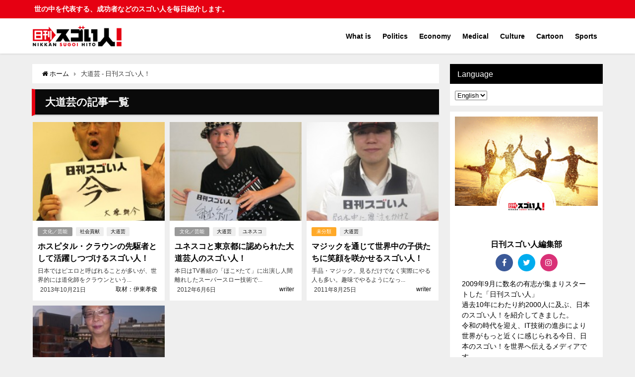

--- FILE ---
content_type: text/html; charset=UTF-8
request_url: https://sugoihito.or.jp/tag/%E5%A4%A7%E9%81%93%E8%8A%B8/?lang=en
body_size: 91226
content:
<!DOCTYPE html>
<html lang="ja">
<head>
<meta charset="utf-8">
<meta http-equiv="X-UA-Compatible" content="IE=edge">
<meta name="viewport" content="width=device-width, initial-scale=1" />
<title>大道芸 - 日刊スゴい人！ | 日刊スゴい人！</title>
<meta name="robots" content="noindex,follow">
<link rel="canonical" href="https://sugoihito.or.jp/tag/%e5%a4%a7%e9%81%93%e8%8a%b8/?lang=en">
<link rel="shortcut icon" href="">
<!--[if IE]>
		<link rel="shortcut icon" href="">
<![endif]-->
<link rel="apple-touch-icon" href="" />

		<!-- All in One SEO 4.4.6 - aioseo.com -->
		<meta name="robots" content="max-image-preview:large" />
		<link rel="canonical" href="https://sugoihito.or.jp/tag/%E5%A4%A7%E9%81%93%E8%8A%B8/" />
		<meta name="generator" content="All in One SEO (AIOSEO) 4.4.6" />
		<script type="application/ld+json" class="aioseo-schema">
			{"@context":"https:\/\/schema.org","@graph":[{"@type":"BreadcrumbList","@id":"https:\/\/sugoihito.or.jp\/tag\/%E5%A4%A7%E9%81%93%E8%8A%B8\/#breadcrumblist","itemListElement":[{"@type":"ListItem","@id":"https:\/\/sugoihito.or.jp\/#listItem","position":1,"item":{"@type":"WebPage","@id":"https:\/\/sugoihito.or.jp\/","name":"Home","description":"\u30db\u30b9\u30d4\u30bf\u30eb\u30fb\u30af\u30e9\u30a6\u30f3\u306e\u5148\u99c6\u8005\u3068\u3057\u3066\u6d3b\u8e8d\u3057\u3064\u3065\u3051\u308b\u30b9\u30b4\u3044\u4eba\uff01 \u65e5\u520a\u30b9\u30b4\u3044\u4eba\uff01 \u4e16\u306e\u4e2d\u3092\u4ee3\u8868\u3059\u308b\u3001\u6210\u529f\u8005\u306a\u3069\u306e\u30b9\u30b4\u3044\u4eba\u3092\u6bce\u65e5\u7d39\u4ecb\u3057\u307e\u3059\u3002","url":"https:\/\/sugoihito.or.jp\/"},"nextItem":"https:\/\/sugoihito.or.jp\/tag\/%e5%a4%a7%e9%81%93%e8%8a%b8\/?lang=en#listItem"},{"@type":"ListItem","@id":"https:\/\/sugoihito.or.jp\/tag\/%e5%a4%a7%e9%81%93%e8%8a%b8\/?lang=en#listItem","position":2,"item":{"@type":"WebPage","@id":"https:\/\/sugoihito.or.jp\/tag\/%e5%a4%a7%e9%81%93%e8%8a%b8\/?lang=en","name":"\u5927\u9053\u82b8","url":"https:\/\/sugoihito.or.jp\/tag\/%e5%a4%a7%e9%81%93%e8%8a%b8\/?lang=en"},"previousItem":"https:\/\/sugoihito.or.jp\/#listItem"}]},{"@type":"CollectionPage","@id":"https:\/\/sugoihito.or.jp\/tag\/%E5%A4%A7%E9%81%93%E8%8A%B8\/#collectionpage","url":"https:\/\/sugoihito.or.jp\/tag\/%E5%A4%A7%E9%81%93%E8%8A%B8\/","name":"\u5927\u9053\u82b8 - \u65e5\u520a\u30b9\u30b4\u3044\u4eba\uff01","inLanguage":"en-US","isPartOf":{"@id":"https:\/\/sugoihito.or.jp\/#website"},"breadcrumb":{"@id":"https:\/\/sugoihito.or.jp\/tag\/%E5%A4%A7%E9%81%93%E8%8A%B8\/#breadcrumblist"}},{"@type":"Organization","@id":"https:\/\/sugoihito.or.jp\/#organization","name":"\u65e5\u520a\u30b9\u30b4\u3044\u4eba\uff01","url":"https:\/\/sugoihito.or.jp\/","logo":{"@type":"ImageObject","url":"https:\/\/sugoihito.or.jp\/wp-content\/uploads\/2024\/04\/logo_4C_500px.png","@id":"https:\/\/sugoihito.or.jp\/#organizationLogo","width":500,"height":124},"image":{"@id":"https:\/\/sugoihito.or.jp\/#organizationLogo"},"sameAs":["https:\/\/facebook.com\/","https:\/\/twitter.com\/","https:\/\/instagram.com\/","https:\/\/pinterest.com\/","https:\/\/youtube.com\/","https:\/\/linkedin.com\/in\/"]},{"@type":"WebSite","@id":"https:\/\/sugoihito.or.jp\/#website","url":"https:\/\/sugoihito.or.jp\/","name":"\u65e5\u520a\u30b9\u30b4\u3044\u4eba\uff01","description":"\u4e16\u306e\u4e2d\u3092\u4ee3\u8868\u3059\u308b\u3001\u6210\u529f\u8005\u306a\u3069\u306e\u30b9\u30b4\u3044\u4eba\u3092\u6bce\u65e5\u7d39\u4ecb\u3057\u307e\u3059\u3002","inLanguage":"en-US","publisher":{"@id":"https:\/\/sugoihito.or.jp\/#organization"}}]}
		</script>
		<!-- All in One SEO -->

<link rel='dns-prefetch' href='//cdnjs.cloudflare.com' />
<link rel="alternate" type="application/rss+xml" title="日刊スゴい人！ &raquo; Feed" href="https://sugoihito.or.jp/feed/?lang=en" />
<link rel="alternate" type="application/rss+xml" title="日刊スゴい人！ &raquo; Comments Feed" href="https://sugoihito.or.jp/comments/feed/?lang=en" />
<link rel="alternate" type="application/rss+xml" title="日刊スゴい人！ &raquo; 大道芸 Tag Feed" href="https://sugoihito.or.jp/tag/%e5%a4%a7%e9%81%93%e8%8a%b8/?lang=en" />
		<!-- This site uses the Google Analytics by MonsterInsights plugin v9.11.1 - Using Analytics tracking - https://www.monsterinsights.com/ -->
							<script src="//www.googletagmanager.com/gtag/js?id=G-98332LQMCF"  data-cfasync="false" data-wpfc-render="false" type="text/javascript" async></script>
			<script data-cfasync="false" data-wpfc-render="false" type="text/javascript">
				var mi_version = '9.11.1';
				var mi_track_user = true;
				var mi_no_track_reason = '';
								var MonsterInsightsDefaultLocations = {"page_location":"https:\/\/sugoihito.or.jp\/tag\/%E5%A4%A7%E9%81%93%E8%8A%B8\/?lang=en"};
								if ( typeof MonsterInsightsPrivacyGuardFilter === 'function' ) {
					var MonsterInsightsLocations = (typeof MonsterInsightsExcludeQuery === 'object') ? MonsterInsightsPrivacyGuardFilter( MonsterInsightsExcludeQuery ) : MonsterInsightsPrivacyGuardFilter( MonsterInsightsDefaultLocations );
				} else {
					var MonsterInsightsLocations = (typeof MonsterInsightsExcludeQuery === 'object') ? MonsterInsightsExcludeQuery : MonsterInsightsDefaultLocations;
				}

								var disableStrs = [
										'ga-disable-G-98332LQMCF',
									];

				/* Function to detect opted out users */
				function __gtagTrackerIsOptedOut() {
					for (var index = 0; index < disableStrs.length; index++) {
						if (document.cookie.indexOf(disableStrs[index] + '=true') > -1) {
							return true;
						}
					}

					return false;
				}

				/* Disable tracking if the opt-out cookie exists. */
				if (__gtagTrackerIsOptedOut()) {
					for (var index = 0; index < disableStrs.length; index++) {
						window[disableStrs[index]] = true;
					}
				}

				/* Opt-out function */
				function __gtagTrackerOptout() {
					for (var index = 0; index < disableStrs.length; index++) {
						document.cookie = disableStrs[index] + '=true; expires=Thu, 31 Dec 2099 23:59:59 UTC; path=/';
						window[disableStrs[index]] = true;
					}
				}

				if ('undefined' === typeof gaOptout) {
					function gaOptout() {
						__gtagTrackerOptout();
					}
				}
								window.dataLayer = window.dataLayer || [];

				window.MonsterInsightsDualTracker = {
					helpers: {},
					trackers: {},
				};
				if (mi_track_user) {
					function __gtagDataLayer() {
						dataLayer.push(arguments);
					}

					function __gtagTracker(type, name, parameters) {
						if (!parameters) {
							parameters = {};
						}

						if (parameters.send_to) {
							__gtagDataLayer.apply(null, arguments);
							return;
						}

						if (type === 'event') {
														parameters.send_to = monsterinsights_frontend.v4_id;
							var hookName = name;
							if (typeof parameters['event_category'] !== 'undefined') {
								hookName = parameters['event_category'] + ':' + name;
							}

							if (typeof MonsterInsightsDualTracker.trackers[hookName] !== 'undefined') {
								MonsterInsightsDualTracker.trackers[hookName](parameters);
							} else {
								__gtagDataLayer('event', name, parameters);
							}
							
						} else {
							__gtagDataLayer.apply(null, arguments);
						}
					}

					__gtagTracker('js', new Date());
					__gtagTracker('set', {
						'developer_id.dZGIzZG': true,
											});
					if ( MonsterInsightsLocations.page_location ) {
						__gtagTracker('set', MonsterInsightsLocations);
					}
										__gtagTracker('config', 'G-98332LQMCF', {"forceSSL":"true"} );
										window.gtag = __gtagTracker;										(function () {
						/* https://developers.google.com/analytics/devguides/collection/analyticsjs/ */
						/* ga and __gaTracker compatibility shim. */
						var noopfn = function () {
							return null;
						};
						var newtracker = function () {
							return new Tracker();
						};
						var Tracker = function () {
							return null;
						};
						var p = Tracker.prototype;
						p.get = noopfn;
						p.set = noopfn;
						p.send = function () {
							var args = Array.prototype.slice.call(arguments);
							args.unshift('send');
							__gaTracker.apply(null, args);
						};
						var __gaTracker = function () {
							var len = arguments.length;
							if (len === 0) {
								return;
							}
							var f = arguments[len - 1];
							if (typeof f !== 'object' || f === null || typeof f.hitCallback !== 'function') {
								if ('send' === arguments[0]) {
									var hitConverted, hitObject = false, action;
									if ('event' === arguments[1]) {
										if ('undefined' !== typeof arguments[3]) {
											hitObject = {
												'eventAction': arguments[3],
												'eventCategory': arguments[2],
												'eventLabel': arguments[4],
												'value': arguments[5] ? arguments[5] : 1,
											}
										}
									}
									if ('pageview' === arguments[1]) {
										if ('undefined' !== typeof arguments[2]) {
											hitObject = {
												'eventAction': 'page_view',
												'page_path': arguments[2],
											}
										}
									}
									if (typeof arguments[2] === 'object') {
										hitObject = arguments[2];
									}
									if (typeof arguments[5] === 'object') {
										Object.assign(hitObject, arguments[5]);
									}
									if ('undefined' !== typeof arguments[1].hitType) {
										hitObject = arguments[1];
										if ('pageview' === hitObject.hitType) {
											hitObject.eventAction = 'page_view';
										}
									}
									if (hitObject) {
										action = 'timing' === arguments[1].hitType ? 'timing_complete' : hitObject.eventAction;
										hitConverted = mapArgs(hitObject);
										__gtagTracker('event', action, hitConverted);
									}
								}
								return;
							}

							function mapArgs(args) {
								var arg, hit = {};
								var gaMap = {
									'eventCategory': 'event_category',
									'eventAction': 'event_action',
									'eventLabel': 'event_label',
									'eventValue': 'event_value',
									'nonInteraction': 'non_interaction',
									'timingCategory': 'event_category',
									'timingVar': 'name',
									'timingValue': 'value',
									'timingLabel': 'event_label',
									'page': 'page_path',
									'location': 'page_location',
									'title': 'page_title',
									'referrer' : 'page_referrer',
								};
								for (arg in args) {
																		if (!(!args.hasOwnProperty(arg) || !gaMap.hasOwnProperty(arg))) {
										hit[gaMap[arg]] = args[arg];
									} else {
										hit[arg] = args[arg];
									}
								}
								return hit;
							}

							try {
								f.hitCallback();
							} catch (ex) {
							}
						};
						__gaTracker.create = newtracker;
						__gaTracker.getByName = newtracker;
						__gaTracker.getAll = function () {
							return [];
						};
						__gaTracker.remove = noopfn;
						__gaTracker.loaded = true;
						window['__gaTracker'] = __gaTracker;
					})();
									} else {
										console.log("");
					(function () {
						function __gtagTracker() {
							return null;
						}

						window['__gtagTracker'] = __gtagTracker;
						window['gtag'] = __gtagTracker;
					})();
									}
			</script>
							<!-- / Google Analytics by MonsterInsights -->
		<style id='wp-img-auto-sizes-contain-inline-css' type='text/css'>
img:is([sizes=auto i],[sizes^="auto," i]){contain-intrinsic-size:3000px 1500px}
/*# sourceURL=wp-img-auto-sizes-contain-inline-css */
</style>
<style id='wp-block-library-inline-css' type='text/css'>
:root{--wp-block-synced-color:#7a00df;--wp-block-synced-color--rgb:122,0,223;--wp-bound-block-color:var(--wp-block-synced-color);--wp-editor-canvas-background:#ddd;--wp-admin-theme-color:#007cba;--wp-admin-theme-color--rgb:0,124,186;--wp-admin-theme-color-darker-10:#006ba1;--wp-admin-theme-color-darker-10--rgb:0,107,160.5;--wp-admin-theme-color-darker-20:#005a87;--wp-admin-theme-color-darker-20--rgb:0,90,135;--wp-admin-border-width-focus:2px}@media (min-resolution:192dpi){:root{--wp-admin-border-width-focus:1.5px}}.wp-element-button{cursor:pointer}:root .has-very-light-gray-background-color{background-color:#eee}:root .has-very-dark-gray-background-color{background-color:#313131}:root .has-very-light-gray-color{color:#eee}:root .has-very-dark-gray-color{color:#313131}:root .has-vivid-green-cyan-to-vivid-cyan-blue-gradient-background{background:linear-gradient(135deg,#00d084,#0693e3)}:root .has-purple-crush-gradient-background{background:linear-gradient(135deg,#34e2e4,#4721fb 50%,#ab1dfe)}:root .has-hazy-dawn-gradient-background{background:linear-gradient(135deg,#faaca8,#dad0ec)}:root .has-subdued-olive-gradient-background{background:linear-gradient(135deg,#fafae1,#67a671)}:root .has-atomic-cream-gradient-background{background:linear-gradient(135deg,#fdd79a,#004a59)}:root .has-nightshade-gradient-background{background:linear-gradient(135deg,#330968,#31cdcf)}:root .has-midnight-gradient-background{background:linear-gradient(135deg,#020381,#2874fc)}:root{--wp--preset--font-size--normal:16px;--wp--preset--font-size--huge:42px}.has-regular-font-size{font-size:1em}.has-larger-font-size{font-size:2.625em}.has-normal-font-size{font-size:var(--wp--preset--font-size--normal)}.has-huge-font-size{font-size:var(--wp--preset--font-size--huge)}.has-text-align-center{text-align:center}.has-text-align-left{text-align:left}.has-text-align-right{text-align:right}.has-fit-text{white-space:nowrap!important}#end-resizable-editor-section{display:none}.aligncenter{clear:both}.items-justified-left{justify-content:flex-start}.items-justified-center{justify-content:center}.items-justified-right{justify-content:flex-end}.items-justified-space-between{justify-content:space-between}.screen-reader-text{border:0;clip-path:inset(50%);height:1px;margin:-1px;overflow:hidden;padding:0;position:absolute;width:1px;word-wrap:normal!important}.screen-reader-text:focus{background-color:#ddd;clip-path:none;color:#444;display:block;font-size:1em;height:auto;left:5px;line-height:normal;padding:15px 23px 14px;text-decoration:none;top:5px;width:auto;z-index:100000}html :where(.has-border-color){border-style:solid}html :where([style*=border-top-color]){border-top-style:solid}html :where([style*=border-right-color]){border-right-style:solid}html :where([style*=border-bottom-color]){border-bottom-style:solid}html :where([style*=border-left-color]){border-left-style:solid}html :where([style*=border-width]){border-style:solid}html :where([style*=border-top-width]){border-top-style:solid}html :where([style*=border-right-width]){border-right-style:solid}html :where([style*=border-bottom-width]){border-bottom-style:solid}html :where([style*=border-left-width]){border-left-style:solid}html :where(img[class*=wp-image-]){height:auto;max-width:100%}:where(figure){margin:0 0 1em}html :where(.is-position-sticky){--wp-admin--admin-bar--position-offset:var(--wp-admin--admin-bar--height,0px)}@media screen and (max-width:600px){html :where(.is-position-sticky){--wp-admin--admin-bar--position-offset:0px}}

/*# sourceURL=wp-block-library-inline-css */
</style><style id='global-styles-inline-css' type='text/css'>
:root{--wp--preset--aspect-ratio--square: 1;--wp--preset--aspect-ratio--4-3: 4/3;--wp--preset--aspect-ratio--3-4: 3/4;--wp--preset--aspect-ratio--3-2: 3/2;--wp--preset--aspect-ratio--2-3: 2/3;--wp--preset--aspect-ratio--16-9: 16/9;--wp--preset--aspect-ratio--9-16: 9/16;--wp--preset--color--black: #000;--wp--preset--color--cyan-bluish-gray: #abb8c3;--wp--preset--color--white: #fff;--wp--preset--color--pale-pink: #f78da7;--wp--preset--color--vivid-red: #cf2e2e;--wp--preset--color--luminous-vivid-orange: #ff6900;--wp--preset--color--luminous-vivid-amber: #fcb900;--wp--preset--color--light-green-cyan: #7bdcb5;--wp--preset--color--vivid-green-cyan: #00d084;--wp--preset--color--pale-cyan-blue: #8ed1fc;--wp--preset--color--vivid-cyan-blue: #0693e3;--wp--preset--color--vivid-purple: #9b51e0;--wp--preset--color--light-blue: #70b8f1;--wp--preset--color--light-red: #ff8178;--wp--preset--color--light-green: #2ac113;--wp--preset--color--light-yellow: #ffe822;--wp--preset--color--light-orange: #ffa30d;--wp--preset--color--blue: #00f;--wp--preset--color--red: #f00;--wp--preset--color--purple: #674970;--wp--preset--color--gray: #ccc;--wp--preset--gradient--vivid-cyan-blue-to-vivid-purple: linear-gradient(135deg,rgb(6,147,227) 0%,rgb(155,81,224) 100%);--wp--preset--gradient--light-green-cyan-to-vivid-green-cyan: linear-gradient(135deg,rgb(122,220,180) 0%,rgb(0,208,130) 100%);--wp--preset--gradient--luminous-vivid-amber-to-luminous-vivid-orange: linear-gradient(135deg,rgb(252,185,0) 0%,rgb(255,105,0) 100%);--wp--preset--gradient--luminous-vivid-orange-to-vivid-red: linear-gradient(135deg,rgb(255,105,0) 0%,rgb(207,46,46) 100%);--wp--preset--gradient--very-light-gray-to-cyan-bluish-gray: linear-gradient(135deg,rgb(238,238,238) 0%,rgb(169,184,195) 100%);--wp--preset--gradient--cool-to-warm-spectrum: linear-gradient(135deg,rgb(74,234,220) 0%,rgb(151,120,209) 20%,rgb(207,42,186) 40%,rgb(238,44,130) 60%,rgb(251,105,98) 80%,rgb(254,248,76) 100%);--wp--preset--gradient--blush-light-purple: linear-gradient(135deg,rgb(255,206,236) 0%,rgb(152,150,240) 100%);--wp--preset--gradient--blush-bordeaux: linear-gradient(135deg,rgb(254,205,165) 0%,rgb(254,45,45) 50%,rgb(107,0,62) 100%);--wp--preset--gradient--luminous-dusk: linear-gradient(135deg,rgb(255,203,112) 0%,rgb(199,81,192) 50%,rgb(65,88,208) 100%);--wp--preset--gradient--pale-ocean: linear-gradient(135deg,rgb(255,245,203) 0%,rgb(182,227,212) 50%,rgb(51,167,181) 100%);--wp--preset--gradient--electric-grass: linear-gradient(135deg,rgb(202,248,128) 0%,rgb(113,206,126) 100%);--wp--preset--gradient--midnight: linear-gradient(135deg,rgb(2,3,129) 0%,rgb(40,116,252) 100%);--wp--preset--font-size--small: 13px;--wp--preset--font-size--medium: 20px;--wp--preset--font-size--large: 36px;--wp--preset--font-size--x-large: 42px;--wp--preset--spacing--20: 0.44rem;--wp--preset--spacing--30: 0.67rem;--wp--preset--spacing--40: 1rem;--wp--preset--spacing--50: 1.5rem;--wp--preset--spacing--60: 2.25rem;--wp--preset--spacing--70: 3.38rem;--wp--preset--spacing--80: 5.06rem;--wp--preset--shadow--natural: 6px 6px 9px rgba(0, 0, 0, 0.2);--wp--preset--shadow--deep: 12px 12px 50px rgba(0, 0, 0, 0.4);--wp--preset--shadow--sharp: 6px 6px 0px rgba(0, 0, 0, 0.2);--wp--preset--shadow--outlined: 6px 6px 0px -3px rgb(255, 255, 255), 6px 6px rgb(0, 0, 0);--wp--preset--shadow--crisp: 6px 6px 0px rgb(0, 0, 0);}:where(.is-layout-flex){gap: 0.5em;}:where(.is-layout-grid){gap: 0.5em;}body .is-layout-flex{display: flex;}.is-layout-flex{flex-wrap: wrap;align-items: center;}.is-layout-flex > :is(*, div){margin: 0;}body .is-layout-grid{display: grid;}.is-layout-grid > :is(*, div){margin: 0;}:where(.wp-block-columns.is-layout-flex){gap: 2em;}:where(.wp-block-columns.is-layout-grid){gap: 2em;}:where(.wp-block-post-template.is-layout-flex){gap: 1.25em;}:where(.wp-block-post-template.is-layout-grid){gap: 1.25em;}.has-black-color{color: var(--wp--preset--color--black) !important;}.has-cyan-bluish-gray-color{color: var(--wp--preset--color--cyan-bluish-gray) !important;}.has-white-color{color: var(--wp--preset--color--white) !important;}.has-pale-pink-color{color: var(--wp--preset--color--pale-pink) !important;}.has-vivid-red-color{color: var(--wp--preset--color--vivid-red) !important;}.has-luminous-vivid-orange-color{color: var(--wp--preset--color--luminous-vivid-orange) !important;}.has-luminous-vivid-amber-color{color: var(--wp--preset--color--luminous-vivid-amber) !important;}.has-light-green-cyan-color{color: var(--wp--preset--color--light-green-cyan) !important;}.has-vivid-green-cyan-color{color: var(--wp--preset--color--vivid-green-cyan) !important;}.has-pale-cyan-blue-color{color: var(--wp--preset--color--pale-cyan-blue) !important;}.has-vivid-cyan-blue-color{color: var(--wp--preset--color--vivid-cyan-blue) !important;}.has-vivid-purple-color{color: var(--wp--preset--color--vivid-purple) !important;}.has-black-background-color{background-color: var(--wp--preset--color--black) !important;}.has-cyan-bluish-gray-background-color{background-color: var(--wp--preset--color--cyan-bluish-gray) !important;}.has-white-background-color{background-color: var(--wp--preset--color--white) !important;}.has-pale-pink-background-color{background-color: var(--wp--preset--color--pale-pink) !important;}.has-vivid-red-background-color{background-color: var(--wp--preset--color--vivid-red) !important;}.has-luminous-vivid-orange-background-color{background-color: var(--wp--preset--color--luminous-vivid-orange) !important;}.has-luminous-vivid-amber-background-color{background-color: var(--wp--preset--color--luminous-vivid-amber) !important;}.has-light-green-cyan-background-color{background-color: var(--wp--preset--color--light-green-cyan) !important;}.has-vivid-green-cyan-background-color{background-color: var(--wp--preset--color--vivid-green-cyan) !important;}.has-pale-cyan-blue-background-color{background-color: var(--wp--preset--color--pale-cyan-blue) !important;}.has-vivid-cyan-blue-background-color{background-color: var(--wp--preset--color--vivid-cyan-blue) !important;}.has-vivid-purple-background-color{background-color: var(--wp--preset--color--vivid-purple) !important;}.has-black-border-color{border-color: var(--wp--preset--color--black) !important;}.has-cyan-bluish-gray-border-color{border-color: var(--wp--preset--color--cyan-bluish-gray) !important;}.has-white-border-color{border-color: var(--wp--preset--color--white) !important;}.has-pale-pink-border-color{border-color: var(--wp--preset--color--pale-pink) !important;}.has-vivid-red-border-color{border-color: var(--wp--preset--color--vivid-red) !important;}.has-luminous-vivid-orange-border-color{border-color: var(--wp--preset--color--luminous-vivid-orange) !important;}.has-luminous-vivid-amber-border-color{border-color: var(--wp--preset--color--luminous-vivid-amber) !important;}.has-light-green-cyan-border-color{border-color: var(--wp--preset--color--light-green-cyan) !important;}.has-vivid-green-cyan-border-color{border-color: var(--wp--preset--color--vivid-green-cyan) !important;}.has-pale-cyan-blue-border-color{border-color: var(--wp--preset--color--pale-cyan-blue) !important;}.has-vivid-cyan-blue-border-color{border-color: var(--wp--preset--color--vivid-cyan-blue) !important;}.has-vivid-purple-border-color{border-color: var(--wp--preset--color--vivid-purple) !important;}.has-vivid-cyan-blue-to-vivid-purple-gradient-background{background: var(--wp--preset--gradient--vivid-cyan-blue-to-vivid-purple) !important;}.has-light-green-cyan-to-vivid-green-cyan-gradient-background{background: var(--wp--preset--gradient--light-green-cyan-to-vivid-green-cyan) !important;}.has-luminous-vivid-amber-to-luminous-vivid-orange-gradient-background{background: var(--wp--preset--gradient--luminous-vivid-amber-to-luminous-vivid-orange) !important;}.has-luminous-vivid-orange-to-vivid-red-gradient-background{background: var(--wp--preset--gradient--luminous-vivid-orange-to-vivid-red) !important;}.has-very-light-gray-to-cyan-bluish-gray-gradient-background{background: var(--wp--preset--gradient--very-light-gray-to-cyan-bluish-gray) !important;}.has-cool-to-warm-spectrum-gradient-background{background: var(--wp--preset--gradient--cool-to-warm-spectrum) !important;}.has-blush-light-purple-gradient-background{background: var(--wp--preset--gradient--blush-light-purple) !important;}.has-blush-bordeaux-gradient-background{background: var(--wp--preset--gradient--blush-bordeaux) !important;}.has-luminous-dusk-gradient-background{background: var(--wp--preset--gradient--luminous-dusk) !important;}.has-pale-ocean-gradient-background{background: var(--wp--preset--gradient--pale-ocean) !important;}.has-electric-grass-gradient-background{background: var(--wp--preset--gradient--electric-grass) !important;}.has-midnight-gradient-background{background: var(--wp--preset--gradient--midnight) !important;}.has-small-font-size{font-size: var(--wp--preset--font-size--small) !important;}.has-medium-font-size{font-size: var(--wp--preset--font-size--medium) !important;}.has-large-font-size{font-size: var(--wp--preset--font-size--large) !important;}.has-x-large-font-size{font-size: var(--wp--preset--font-size--x-large) !important;}
/*# sourceURL=global-styles-inline-css */
</style>

<style id='classic-theme-styles-inline-css' type='text/css'>
/*! This file is auto-generated */
.wp-block-button__link{color:#fff;background-color:#32373c;border-radius:9999px;box-shadow:none;text-decoration:none;padding:calc(.667em + 2px) calc(1.333em + 2px);font-size:1.125em}.wp-block-file__button{background:#32373c;color:#fff;text-decoration:none}
/*# sourceURL=/wp-includes/css/classic-themes.min.css */
</style>
<link rel='stylesheet'  href='https://sugoihito.or.jp/wp-includes/css/dashicons.min.css?ver=6.9&#038;theme=4.7.6'  media='all'>
<link rel='stylesheet'  href='https://sugoihito.or.jp/wp-includes/js/thickbox/thickbox.css?ver=6.9&#038;theme=4.7.6'  media='all'>
<link rel='stylesheet'  href='https://sugoihito.or.jp/wp-content/themes/diver/style.min.css?ver=6.9&#038;theme=4.7.6'  media='all'>
<link rel='stylesheet'  href='https://sugoihito.or.jp/wp-content/themes/diver/style.css?theme=4.7.6'  media='all'>
<link rel='stylesheet'  href='https://sugoihito.or.jp/wp-content/themes/diver/lib/functions/editor/gutenberg/blocks.min.css?ver=6.9&#038;theme=4.7.6'  media='all'>
<link rel='stylesheet'  href='https://cdnjs.cloudflare.com/ajax/libs/Swiper/4.5.0/css/swiper.min.css'  media='all'>
<!--n2css--><!--n2js--><script type="text/javascript"src="https://sugoihito.or.jp/wp-content/plugins/google-analytics-for-wordpress/assets/js/frontend-gtag.min.js?ver=9.11.1&amp;theme=4.7.6" id="monsterinsights-frontend-script-js" async="async" data-wp-strategy="async"></script>
<script data-cfasync="false" data-wpfc-render="false" type="text/javascript" id='monsterinsights-frontend-script-js-extra'>/* <![CDATA[ */
var monsterinsights_frontend = {"js_events_tracking":"true","download_extensions":"doc,pdf,ppt,zip,xls,docx,pptx,xlsx","inbound_paths":"[]","home_url":"https:\/\/sugoihito.or.jp","hash_tracking":"false","v4_id":"G-98332LQMCF"};/* ]]> */
</script>
<script type="text/javascript"src="https://sugoihito.or.jp/wp-includes/js/jquery/jquery.min.js?ver=3.7.1&amp;theme=4.7.6" id="jquery-core-js"></script>
<script type="text/javascript"src="https://sugoihito.or.jp/wp-includes/js/jquery/jquery-migrate.min.js?ver=3.4.1&amp;theme=4.7.6" id="jquery-migrate-js"></script>
<link rel="https://api.w.org/" href="https://sugoihito.or.jp/wp-json/" /><link rel="alternate" title="JSON" type="application/json" href="https://sugoihito.or.jp/wp-json/wp/v2/tags/52" /><link rel="EditURI" type="application/rsd+xml" title="RSD" href="https://sugoihito.or.jp/xmlrpc.php?rsd" />
<meta name="generator" content="WordPress 6.9" />
<meta name="cdp-version" content="1.5.0" /><style type="text/css">
.sfs-subscriber-count { width: 88px; overflow: hidden; height: 26px; color: #424242; font: 9px Verdana, Geneva, sans-serif; letter-spacing: 1px; }
.sfs-count { width: 86px; height: 17px; line-height: 17px; margin: 0 auto; background: #ccc; border: 1px solid #909090; border-top-color: #fff; border-left-color: #fff; }
.sfs-count span { display: inline-block; height: 11px; line-height: 12px; margin: 2px 1px 2px 2px; padding: 0 2px 0 3px; background: #e4e4e4; border: 1px solid #a2a2a2; border-bottom-color: #fff; border-right-color: #fff; }
.sfs-stats { font-size: 6px; line-height: 6px; margin: 1px 0 0 1px; word-spacing: 2px; text-align: center; text-transform: uppercase; }
</style>
<style type="text/css">
.qtranxs_flag_ja {background-image: url(https://sugoihito.or.jp/wp-content/plugins/qtranslate-xt-master/flags/jp.png); background-repeat: no-repeat;}
.qtranxs_flag_en {background-image: url(https://sugoihito.or.jp/wp-content/plugins/qtranslate-xt-master/flags/gb.png); background-repeat: no-repeat;}
</style>
<link hreflang="ja" href="https://sugoihito.or.jp/tag/%E5%A4%A7%E9%81%93%E8%8A%B8/?lang=ja" rel="alternate" />
<link hreflang="en" href="https://sugoihito.or.jp/tag/%E5%A4%A7%E9%81%93%E8%8A%B8/?lang=en" rel="alternate" />
<link hreflang="x-default" href="https://sugoihito.or.jp/tag/%E5%A4%A7%E9%81%93%E8%8A%B8/" rel="alternate" />
<meta name="generator" content="qTranslate-XT 3.8.1" />
      <!-- Global site tag (gtag.js) - Google Analytics -->
      <script async src="https://www.googletagmanager.com/gtag/js?id=G-FNCLXVYLH8"></script>
      <script>
        window.dataLayer = window.dataLayer || [];
        function gtag(){dataLayer.push(arguments);}
        gtag('js', new Date());

        gtag('config', "G-FNCLXVYLH8");
      </script>
      <script data-ad-client="ca-pub-6612454792782344" async src="https://pagead2.googlesyndication.com/pagead/js/adsbygoogle.js"></script><style>body{background-image:url()}</style><style>#onlynav ul ul,#nav_fixed #nav ul ul,.header-logo #nav ul ul{visibility:hidden;opacity:0;transition:.2s ease-in-out;transform:translateY(10px)}#onlynav ul ul ul,#nav_fixed #nav ul ul ul,.header-logo #nav ul ul ul{transform:translateX(-20px) translateY(0)}#onlynav ul li:hover>ul,#nav_fixed #nav ul li:hover>ul,.header-logo #nav ul li:hover>ul{visibility:visible;opacity:1;transform:translateY(0)}#onlynav ul ul li:hover>ul,#nav_fixed #nav ul ul li:hover>ul,.header-logo #nav ul ul li:hover>ul{transform:translateX(0) translateY(0)}</style><style>body{background-color:#efefef;color:#333}a{color:#000}a:hover{color:#e60012}.content{color:#000}.content a{color:#e60012}.content a:hover{color:#c60d0d}.header-wrap,#header ul.sub-menu,#header ul.children,#scrollnav,.description_sp{background:#fff;color:#333}.header-wrap a,#scrollnav a,div.logo_title{color:#000}.header-wrap a:hover,div.logo_title:hover{color:#e60012}.drawer-nav-btn span{background-color:#000}.drawer-nav-btn:before,.drawer-nav-btn:after{border-color:#000}#scrollnav ul li a{background:rgba(255,255,255,.8);color:#505050}.header_small_menu{background:#e60012;color:#fff}.header_small_menu a{color:#fff}.header_small_menu a:hover{color:#c60000}#nav_fixed.fixed,#nav_fixed #nav ul ul{background:#fff;color:#333}#nav_fixed.fixed a,#nav_fixed .logo_title{color:#000}#nav_fixed.fixed a:hover{color:#e60012}#nav_fixed .drawer-nav-btn:before,#nav_fixed .drawer-nav-btn:after{border-color:#000}#nav_fixed .drawer-nav-btn span{background-color:#000}#onlynav{background:#0a0a0a;color:#fff}#onlynav ul li a{color:#fff}#onlynav ul ul.sub-menu{background:#0a0a0a}#onlynav div>ul>li>a:before{border-color:#fff}#onlynav ul>li:hover>a:hover,#onlynav ul>li:hover>a,#onlynav ul>li:hover li:hover>a,#onlynav ul li:hover ul li ul li:hover>a{background:#e60012;color:#c60000}#onlynav ul li ul li ul:before{border-left-color:#c60000}#onlynav ul li:last-child ul li ul:before{border-right-color:#c60000}#bigfooter{background:#fff;color:#000}#bigfooter a{color:#000}#bigfooter a:hover{color:#e60012}#footer{background:#0a0a0a;color:#fff}#footer a{color:#fff}#footer a:hover{color:#e60012}#sidebar .widget{background:#fff;color:#000}#sidebar .widget a{color:#000}#sidebar .widget a:hover{color:#e60012}.post-box-contents,#main-wrap #pickup_posts_container img,.hentry,#single-main .post-sub,.navigation,.single_thumbnail,.in_loop,#breadcrumb,.pickup-cat-list,.maintop-widget,.mainbottom-widget,#share_plz,.sticky-post-box,.catpage_content_wrap,.cat-post-main{background:#fff}.post-box{border-color:#eee}.drawer_content_title,.searchbox_content_title{background:#0a0202;color:#fff}.drawer-nav,#header_search{background:#fff}.drawer-nav,.drawer-nav a,#header_search,#header_search a{color:#000}#footer_sticky_menu{background:rgba(255,255,255,.8)}.footermenu_col{background:rgba(255,255,255,.8);color:#333}a.page-numbers{background:#000;color:#fff}.pagination .current{background:#e60012;color:#fff}</style><style>@media screen and (min-width:1201px){#main-wrap,.header-wrap .header-logo,.header_small_content,.bigfooter_wrap,.footer_content,.container_top_widget,.container_bottom_widget{width:90%}}@media screen and (max-width:1200px){#main-wrap,.header-wrap .header-logo,.header_small_content,.bigfooter_wrap,.footer_content,.container_top_widget,.container_bottom_widget{width:96%}}@media screen and (max-width:768px){#main-wrap,.header-wrap .header-logo,.header_small_content,.bigfooter_wrap,.footer_content,.container_top_widget,.container_bottom_widget{width:100%}}@media screen and (min-width:960px){#sidebar{width:310px}}#pickup_posts_container li>a,.post-box-thumbnail__wrap::before{padding-top:75%}</style>                <script id="auto-cmp-tmzr" data-version="v2.2u1.1" type="text/javascript" async="true">
                    (function() {
                    var host = "www.themoneytizer.com";
                    var element = document.createElement('script');
                    var firstScript = document.getElementsByTagName('script')[0];
                    var url = 'https://cmp.inmobi.com'
                        .concat('/choice/', '6Fv0cGNfc_bw8', '/', host, '/choice.js?tag_version=V3');
                    var uspTries = 0;
                    var uspTriesLimit = 3;
                    element.async = true;
                    element.type = 'text/javascript';
                    element.src = url;

                    firstScript.parentNode.insertBefore(element, firstScript);

                    function makeStub() {
                        var TCF_LOCATOR_NAME = '__tcfapiLocator';
                        var queue = [];
                        var win = window;
                        var cmpFrame;

                        function addFrame() {
                        var doc = win.document;
                        var otherCMP = !!(win.frames[TCF_LOCATOR_NAME]);

                        if (!otherCMP) {
                            if (doc.body) {
                            var iframe = doc.createElement('iframe');

                            iframe.style.cssText = 'display:none';
                            iframe.name = TCF_LOCATOR_NAME;
                            doc.body.appendChild(iframe);
                            } else {
                            setTimeout(addFrame, 5);
                            }
                        }
                        return !otherCMP;
                        }

                        function tcfAPIHandler() {
                        var gdprApplies;
                        var args = arguments;

                        if (!args.length) {
                            return queue;
                        } else if (args[0] === 'setGdprApplies') {
                            if (
                            args.length > 3 &&
                            args[2] === 2 &&
                            typeof args[3] === 'boolean'
                            ) {
                            gdprApplies = args[3];
                            if (typeof args[2] === 'function') {
                                args[2]('set', true);
                            }
                            }
                        } else if (args[0] === 'ping') {
                            var retr = {
                            gdprApplies: gdprApplies,
                            cmpLoaded: false,
                            cmpStatus: 'stub'
                            };

                            if (typeof args[2] === 'function') {
                            args[2](retr);
                            }
                        } else {
                            if(args[0] === 'init' && typeof args[3] === 'object') {
                            args[3] = Object.assign(args[3], { tag_version: 'V3' });
                            }
                            queue.push(args);
                        }
                        }

                        function postMessageEventHandler(event) {
                        var msgIsString = typeof event.data === 'string';
                        var json = {};

                        try {
                            if (msgIsString) {
                            json = JSON.parse(event.data);
                            } else {
                            json = event.data;
                            }
                        } catch (ignore) {}

                        var payload = json.__tcfapiCall;

                        if (payload) {
                            window.__tcfapi(
                            payload.command,
                            payload.version,
                            function(retValue, success) {
                                var returnMsg = {
                                __tcfapiReturn: {
                                    returnValue: retValue,
                                    success: success,
                                    callId: payload.callId
                                }
                                };
                                if (msgIsString) {
                                returnMsg = JSON.stringify(returnMsg);
                                }
                                if (event && event.source && event.source.postMessage) {
                                event.source.postMessage(returnMsg, '*');
                                }
                            },
                            payload.parameter
                            );
                        }
                        }

                        while (win) {
                        try {
                            if (win.frames[TCF_LOCATOR_NAME]) {
                            cmpFrame = win;
                            break;
                            }
                        } catch (ignore) {}

                        if (win === window.top) {
                            break;
                        }
                        win = win.parent;
                        }
                        if (!cmpFrame) {
                        addFrame();
                        win.__tcfapi = tcfAPIHandler;
                        win.addEventListener('message', postMessageEventHandler, false);
                        }
                    };

                    makeStub();

                    var uspStubFunction = function() {
                        var arg = arguments;
                        if (typeof window.__uspapi !== uspStubFunction) {
                        setTimeout(function() {
                            if (typeof window.__uspapi !== 'undefined') {
                            window.__uspapi.apply(window.__uspapi, arg);
                            }
                        }, 500);
                        }
                    };

                    var checkIfUspIsReady = function() {
                        uspTries++;
                        if (window.__uspapi === uspStubFunction && uspTries < uspTriesLimit) {
                        console.warn('USP is not accessible');
                        } else {
                        clearInterval(uspInterval);
                        }
                    };

                    if (typeof window.__uspapi === 'undefined') {
                        window.__uspapi = uspStubFunction;
                        var uspInterval = setInterval(checkIfUspIsReady, 6000);
                    }
                    })();
                </script>
            		<style type="text/css" id="wp-custom-css">
			.content img {
   border: 0px  !important
}

button.search-widget__submit {
    background-color: #e60012;
}

.header_small_menu #description {
    float: left;
    padding: 3px 0;
    font-size: 14px;
	   font-weight: 600;
}

.post_list_wrap figure, .post_list_wrap img	{
     height: 160px;
}	

.recommend-thumb {
     height: 200px;	   
}

.pickup-cat-img img{
     height: 80px;
}	

.pickup-cat-excerpt {
    font-size: 0.8em;
}

.pickup-cat-title {
    font-size: 1.0em;
    font-weight: 600;
    line-height: 1.5;
    padding: .2em 0;
}

#main-wrap #pickup_posts_container .meta{
    height: 100px;
}

#main-wrap #pickup_posts_container li {
    height: 250px;
}

.author-post-thumb {
    height: 181px;
}

.firstview_content {
	padding: 0em 0;
	}

.footer_title {
	   font-weight: 900;
    text-align: center;
	}

.yubi {
		padding: 0px 0px 0px 30px  !important
}

.yubi {
	background: url(https://sugoihito.or.jp/wp-content/uploads/2020/07/yubi_bg.png);
	background-repeat: no-repeat;
	box-sizing: border-box;
	line-height: 20px;
	font-weight: bold;
	width: 100%;
}



.content h3 {
    padding: 10px 25px;
		 background: #cdcdcd;
	   border-top: 5px solid red;
	   background-size: 3px 3px;
    background-color: #dedede;
	   background-image: linear-gradient(rgba(255, 255, 255, .3) 50%, transparent 50%, transparent);
    margin-right: -40px;
    margin-left: -40px;
}
	
@media screen and (max-width: 1200px) {
.content h3 {
    margin-left: -10px;
    margin-right: -10px;
}
	}

@media (max-width: 768px) {
.post_list_wrap figure, .post_list_wrap img	{
     height: 130px;
}
	
.recommend-thumb {
     height: 133px;
}
.recommend-thumb img {
     height: 100%;
	} 
.pickup-cat-img img{
     height: 67px;
}	
	
	.author-post-thumb {
    height: 205px;
}
	
}   		</style>
		<!-- ## NXS/OG ## --><!-- ## NXSOGTAGS ## --><!-- ## NXS/OG ## -->
<style id="wpforms-css-vars-root">
				:root {
					--wpforms-field-border-radius: 3px;
--wpforms-field-background-color: #ffffff;
--wpforms-field-border-color: rgba( 0, 0, 0, 0.25 );
--wpforms-field-text-color: rgba( 0, 0, 0, 0.7 );
--wpforms-label-color: rgba( 0, 0, 0, 0.85 );
--wpforms-label-sublabel-color: rgba( 0, 0, 0, 0.55 );
--wpforms-label-error-color: #d63637;
--wpforms-button-border-radius: 3px;
--wpforms-button-background-color: #066aab;
--wpforms-button-text-color: #ffffff;
--wpforms-field-size-input-height: 43px;
--wpforms-field-size-input-spacing: 15px;
--wpforms-field-size-font-size: 16px;
--wpforms-field-size-line-height: 19px;
--wpforms-field-size-padding-h: 14px;
--wpforms-field-size-checkbox-size: 16px;
--wpforms-field-size-sublabel-spacing: 5px;
--wpforms-field-size-icon-size: 1;
--wpforms-label-size-font-size: 16px;
--wpforms-label-size-line-height: 19px;
--wpforms-label-size-sublabel-font-size: 14px;
--wpforms-label-size-sublabel-line-height: 17px;
--wpforms-button-size-font-size: 17px;
--wpforms-button-size-height: 41px;
--wpforms-button-size-padding-h: 15px;
--wpforms-button-size-margin-top: 10px;

				}
			</style>
<script src="https://www.youtube.com/iframe_api"></script>

<link rel='stylesheet'  href='https://maxcdn.bootstrapcdn.com/font-awesome/4.7.0/css/font-awesome.min.css'  media='all'>
<link rel='stylesheet'  href='https://cdnjs.cloudflare.com/ajax/libs/lity/2.3.1/lity.min.css'  media='all'>
<link rel='stylesheet'  href='https://sugoihito.or.jp/wp-content/themes/diver/lib/assets/prism/prism.css?theme=4.7.6'  media='all'>
</head>
<body data-rsssl=1 itemscope="itemscope" itemtype="http://schema.org/WebPage" class="archive tag tag-52 wp-embed-responsive wp-theme-diver">
<div id="fb-root"></div>
<script async defer crossorigin="anonymous" src="https://connect.facebook.net/ja_JP/sdk.js#xfbml=1&version=v5.0&appId=324063035299917"></script>

<div id="container">
<!-- header -->
	<!-- lpページでは表示しない -->
	<div id="header" class="clearfix">
					<header class="header-wrap" role="banner" itemscope="itemscope" itemtype="http://schema.org/WPHeader">
			<div class="header_small_menu clearfix">
		<div class="header_small_content">
			<div id="description">世の中を代表する、成功者などのスゴい人を毎日紹介します。</div>
			<nav class="header_small_menu_right" role="navigation" itemscope="itemscope" itemtype="http://scheme.org/SiteNavigationElement">
							</nav>
		</div>
	</div>

			<div class="header-logo clearfix">
				<!-- 	<button type="button" class="drawer-toggle drawer-hamburger">
	  <span class="sr-only">toggle navigation</span>
	  <span class="drawer-hamburger-icon"></span>
	</button> -->

	<div class="drawer-nav-btn-wrap"><span class="drawer-nav-btn"><span></span></span></div>


	<div class="header_search"><a href="#header_search" class="header_search_btn" data-lity=""><div class="header_search_inner"><i class="fa fa-search" aria-hidden="true"></i><div class="header_search_title">SEARCH</div></div></a></div>

				<!-- /Navigation -->

								<div id="logo">
										<a href="https://sugoihito.or.jp/" data-wpel-link="internal">
													<img src="https://sugoihito.or.jp/wp-content/uploads/2020/07/logo_4C_500px.png" alt="日刊スゴい人！">
											</a>
				</div>
									<nav id="nav" role="navigation" itemscope="itemscope" itemtype="http://scheme.org/SiteNavigationElement">
						<div class="menu-%e3%83%a1%e3%82%a4%e3%83%b3%e3%83%a1%e3%83%8b%e3%83%a5%e3%83%bc-container"><ul id="mainnavul" class="menu"><li id="menu-item-23319" class="menu-item menu-item-type-post_type menu-item-object-page menu-item-23319"><a href="https://sugoihito.or.jp/for/?lang=en" data-wpel-link="internal">What is</a></li>
<li id="menu-item-23489" class="menu-item menu-item-type-taxonomy menu-item-object-category menu-item-23489"><a href="https://sugoihito.or.jp/category/politics/?lang=en" data-wpel-link="internal">Politics</a></li>
<li id="menu-item-23492" class="menu-item menu-item-type-taxonomy menu-item-object-category menu-item-23492"><a href="https://sugoihito.or.jp/category/economy/?lang=en" data-wpel-link="internal">Economy</a></li>
<li id="menu-item-23488" class="menu-item menu-item-type-taxonomy menu-item-object-category menu-item-23488"><a href="https://sugoihito.or.jp/category/medical/?lang=en" data-wpel-link="internal">Medical</a></li>
<li id="menu-item-23490" class="menu-item menu-item-type-taxonomy menu-item-object-category menu-item-23490"><a href="https://sugoihito.or.jp/category/culture/?lang=en" data-wpel-link="internal">Culture</a></li>
<li id="menu-item-23491" class="menu-item menu-item-type-taxonomy menu-item-object-category menu-item-23491"><a href="https://sugoihito.or.jp/category/cartoon/?lang=en" data-wpel-link="internal">Cartoon</a></li>
<li id="menu-item-23487" class="menu-item menu-item-type-taxonomy menu-item-object-category menu-item-23487"><a href="https://sugoihito.or.jp/category/sports/?lang=en" data-wpel-link="internal">Sports</a></li>
</ul></div>					</nav>
							</div>
		</header>
		<nav id="scrollnav" class="inline-nospace" role="navigation" itemscope="itemscope" itemtype="http://scheme.org/SiteNavigationElement">
					</nav>
		
		<div id="nav_fixed">
		<div class="header-logo clearfix">
			<!-- Navigation -->
			<!-- 	<button type="button" class="drawer-toggle drawer-hamburger">
	  <span class="sr-only">toggle navigation</span>
	  <span class="drawer-hamburger-icon"></span>
	</button> -->

	<div class="drawer-nav-btn-wrap"><span class="drawer-nav-btn"><span></span></span></div>


	<div class="header_search"><a href="#header_search" class="header_search_btn" data-lity=""><div class="header_search_inner"><i class="fa fa-search" aria-hidden="true"></i><div class="header_search_title">SEARCH</div></div></a></div>

			<!-- /Navigation -->
			<div class="logo clearfix">
				<a href="https://sugoihito.or.jp/" data-wpel-link="internal">
											<img src="https://sugoihito.or.jp/wp-content/uploads/2020/07/logo_4C_500px.png" alt="日刊スゴい人！">
									</a>
			</div>
					<nav id="nav" role="navigation" itemscope="itemscope" itemtype="http://scheme.org/SiteNavigationElement">
				<div class="menu-%e3%83%a1%e3%82%a4%e3%83%b3%e3%83%a1%e3%83%8b%e3%83%a5%e3%83%bc-container"><ul id="fixnavul" class="menu"><li class="menu-item menu-item-type-post_type menu-item-object-page menu-item-23319"><a href="https://sugoihito.or.jp/for/?lang=en" data-wpel-link="internal">What is</a></li>
<li class="menu-item menu-item-type-taxonomy menu-item-object-category menu-item-23489"><a href="https://sugoihito.or.jp/category/politics/?lang=en" data-wpel-link="internal">Politics</a></li>
<li class="menu-item menu-item-type-taxonomy menu-item-object-category menu-item-23492"><a href="https://sugoihito.or.jp/category/economy/?lang=en" data-wpel-link="internal">Economy</a></li>
<li class="menu-item menu-item-type-taxonomy menu-item-object-category menu-item-23488"><a href="https://sugoihito.or.jp/category/medical/?lang=en" data-wpel-link="internal">Medical</a></li>
<li class="menu-item menu-item-type-taxonomy menu-item-object-category menu-item-23490"><a href="https://sugoihito.or.jp/category/culture/?lang=en" data-wpel-link="internal">Culture</a></li>
<li class="menu-item menu-item-type-taxonomy menu-item-object-category menu-item-23491"><a href="https://sugoihito.or.jp/category/cartoon/?lang=en" data-wpel-link="internal">Cartoon</a></li>
<li class="menu-item menu-item-type-taxonomy menu-item-object-category menu-item-23487"><a href="https://sugoihito.or.jp/category/sports/?lang=en" data-wpel-link="internal">Sports</a></li>
</ul></div>			</nav>
				</div>
	</div>
							</div>
	<div class="d_sp">
		</div>
	
	<div id="main-wrap">
	<!-- main -->
	<main id="main" style="float:left;margin-right:-330px;padding-right:330px;" role="main">
		<ul id="breadcrumb" itemscope itemtype="http://schema.org/BreadcrumbList">
<li itemprop="itemListElement" itemscope itemtype="http://schema.org/ListItem"><a href="https://sugoihito.or.jp/" itemprop="item" data-wpel-link="internal"><span itemprop="name"><i class="fa fa-home" aria-hidden="true"></i> ホーム</span></a><meta itemprop="position" content="1" /></li><li itemprop="itemListElement" itemscope itemtype="http://schema.org/ListItem"><span itemprop="name">大道芸 - 日刊スゴい人！</span><meta itemprop="position" content="2" /></li></ul>			<div class="wrap-post-title">大道芸の記事一覧</div>
<section class="wrap-grid-post-box">
	
					<article class="grid_post-box" role="article">
			<div class="post-box-contents clearfix" data-href="https://sugoihito.or.jp/2013/10/7256/?lang=en">
				<figure class="grid_post_thumbnail post-box-thumbnail">
										<div class="post_thumbnail_wrap post-box-thumbnail__wrap">
					<img src="[data-uri]" data-src="https://sugoihito.or.jp/wp-content/uploads/2013/10/969-oomune-233x300.jpg" width="233" height="300" class="lazyload" alt="ホスピタル・クラウンの先駆者として活躍しつづけるスゴい人！">					</div>
					
				</figure>

				<section class="post-meta-all">
											<div class="post-cat" style="background:"><a href="https://sugoihito.or.jp/category/culture/?lang=en" rel="category tag" data-wpel-link="internal">文化／芸能</a></div>
											<div class="post-tag"><a href="https://sugoihito.or.jp/tag/%e7%a4%be%e4%bc%9a%e8%b2%a2%e7%8c%ae/?lang=en" rel="tag" data-wpel-link="internal">社会貢献</a><a href="https://sugoihito.or.jp/tag/%e5%a4%a7%e9%81%93%e8%8a%b8/?lang=en" rel="tag" data-wpel-link="internal">大道芸</a></div>					<div class="post-title">
						<a href="https://sugoihito.or.jp/2013/10/7256/?lang=en" title="ホスピタル・クラウンの先駆者として活躍しつづけるスゴい人！" rel="bookmark" data-wpel-link="internal">ホスピタル・クラウンの先駆者として活躍しつづけるスゴい人！</a>
					</div>
					<div class="post-substr">
											日本ではピエロと呼ばれることが多いが、世界的には道化師をクラウンという...										</div>
				</section>
									<time datetime="2013-10-21" class="post-date">
					2013年10月21日	
					</time>
													<ul class="post-author">
						<li class="post-author-thum"></li>
						<li class="post-author-name"><a href="https://sugoihito.or.jp/author/takatoshi-ito/?lang=en" data-wpel-link="internal">取材：伊東孝俊</a></li>
					</ul>
							</div>
		</article>
		
					<article class="grid_post-box" role="article">
			<div class="post-box-contents clearfix" data-href="https://sugoihito.or.jp/2012/06/2935/?lang=en">
				<figure class="grid_post_thumbnail post-box-thumbnail">
										<div class="post_thumbnail_wrap post-box-thumbnail__wrap">
					<img src="[data-uri]" data-src="https://sugoihito.or.jp/wp-content/uploads/2012/08/628-parts-233x300.jpg" width="233" height="300" class="lazyload" alt="ユネスコと東京都に認められた大道芸人のスゴい人！">					</div>
					
				</figure>

				<section class="post-meta-all">
											<div class="post-cat" style="background:"><a href="https://sugoihito.or.jp/category/culture/?lang=en" rel="category tag" data-wpel-link="internal">文化／芸能</a></div>
											<div class="post-tag"><a href="https://sugoihito.or.jp/tag/%e5%a4%a7%e9%81%93%e8%8a%b8/?lang=en" rel="tag" data-wpel-link="internal">大道芸</a><a href="https://sugoihito.or.jp/tag/%e3%83%a6%e3%83%8d%e3%82%b9%e3%82%b3/?lang=en" rel="tag" data-wpel-link="internal">ユネスコ</a></div>					<div class="post-title">
						<a href="https://sugoihito.or.jp/2012/06/2935/?lang=en" title="ユネスコと東京都に認められた大道芸人のスゴい人！" rel="bookmark" data-wpel-link="internal">ユネスコと東京都に認められた大道芸人のスゴい人！</a>
					</div>
					<div class="post-substr">
											本日はTV番組の「ほこ×たて」に出演し人間離れしたスーパースロー技術で...										</div>
				</section>
									<time datetime="2012-06-06" class="post-date">
					2012年6月6日	
					</time>
													<ul class="post-author">
						<li class="post-author-thum"></li>
						<li class="post-author-name"><a href="https://sugoihito.or.jp/author/writer/?lang=en" data-wpel-link="internal">writer</a></li>
					</ul>
							</div>
		</article>
		
					<article class="grid_post-box" role="article">
			<div class="post-box-contents clearfix" data-href="https://sugoihito.or.jp/2011/08/3522/?lang=en">
				<figure class="grid_post_thumbnail post-box-thumbnail">
										<div class="post_thumbnail_wrap post-box-thumbnail__wrap">
					<img src="[data-uri]" data-src="https://sugoihito.or.jp/wp-content/uploads/2012/08/434-alles-233x300.jpg" width="233" height="300" class="lazyload" alt="マジックを通じて世界中の子供たちに笑顔を咲かせるスゴい人！">					</div>
					
				</figure>

				<section class="post-meta-all">
											<div class="post-cat" style="background:#ffa928"><a href="https://sugoihito.or.jp/category/%e6%9c%aa%e5%88%86%e9%a1%9e/?lang=en" rel="category tag" data-wpel-link="internal">未分類</a></div>
											<div class="post-tag"><a href="https://sugoihito.or.jp/tag/%e5%a4%a7%e9%81%93%e8%8a%b8/?lang=en" rel="tag" data-wpel-link="internal">大道芸</a></div>					<div class="post-title">
						<a href="https://sugoihito.or.jp/2011/08/3522/?lang=en" title="マジックを通じて世界中の子供たちに笑顔を咲かせるスゴい人！" rel="bookmark" data-wpel-link="internal">マジックを通じて世界中の子供たちに笑顔を咲かせるスゴい人！</a>
					</div>
					<div class="post-substr">
											手品・マジック。見るだけでなく実際にやる人も多い。趣味でやるようになっ...										</div>
				</section>
									<time datetime="2011-08-25" class="post-date">
					2011年8月25日	
					</time>
													<ul class="post-author">
						<li class="post-author-thum"></li>
						<li class="post-author-name"><a href="https://sugoihito.or.jp/author/writer/?lang=en" data-wpel-link="internal">writer</a></li>
					</ul>
							</div>
		</article>
		
					<article class="grid_post-box" role="article">
			<div class="post-box-contents clearfix" data-href="https://sugoihito.or.jp/2010/08/2199/?lang=en">
				<figure class="grid_post_thumbnail post-box-thumbnail">
										<div class="post_thumbnail_wrap post-box-thumbnail__wrap">
					<img src="[data-uri]" data-src="https://sugoihito.or.jp/wp-content/uploads/2012/08/240-okubo-233x300.jpg" width="233" height="300" class="lazyload" alt="１５０万人を集める横浜の大道芸イベントを生み出したスゴい人！">					</div>
					
				</figure>

				<section class="post-meta-all">
											<div class="post-cat" style="background:"><a href="https://sugoihito.or.jp/category/culture/?lang=en" rel="category tag" data-wpel-link="internal">文化／芸能</a></div>
											<div class="post-tag"><a href="https://sugoihito.or.jp/tag/%e5%a4%a7%e9%81%93%e8%8a%b8/?lang=en" rel="tag" data-wpel-link="internal">大道芸</a></div>					<div class="post-title">
						<a href="https://sugoihito.or.jp/2010/08/2199/?lang=en" title="１５０万人を集める横浜の大道芸イベントを生み出したスゴい人！" rel="bookmark" data-wpel-link="internal">１５０万人を集める横浜の大道芸イベントを生み出したスゴい人！</a>
					</div>
					<div class="post-substr">
											年に１度だけ、横浜で大道芸人が集まるイベントがある。去年、このイベント...										</div>
				</section>
									<time datetime="2010-08-31" class="post-date">
					2010年8月31日	
					</time>
													<ul class="post-author">
						<li class="post-author-thum"></li>
						<li class="post-author-name"><a href="https://sugoihito.or.jp/author/masayuki-tadaishi/?lang=en" data-wpel-link="internal">取材：只石昌幸</a></li>
					</ul>
							</div>
		</article>
			</section>

<style> 
	.grid_post-box .post-meta-all {padding-bottom: 33px;}
	@media screen and (max-width: 599px){
		.grid_post-box .post-meta-all{padding-bottom: 28px;}
	}
</style>
<!-- pager -->
<!-- /pager	 -->	</main>
	<!-- /main -->
		<!-- sidebar -->
	<div id="sidebar" style="float:right;" role="complementary">
		<div class="sidebar_content">
						<style type="text/css">
.qtranxs_widget ul { margin: 0; }
.qtranxs_widget ul li
{
display: inline; /* horizontal list, use "list-item" or other appropriate value for vertical list */
list-style-type: none; /* use "initial" or other to enable bullets */
margin: 0 5px 0 0; /* adjust spacing between items */
opacity: 0.5;
-o-transition: 1s ease opacity;
-moz-transition: 1s ease opacity;
-webkit-transition: 1s ease opacity;
transition: 1s ease opacity;
}
/* .qtranxs_widget ul li span { margin: 0 5px 0 0; } */ /* other way to control spacing */
.qtranxs_widget ul li.active { opacity: 0.8; }
.qtranxs_widget ul li:hover { opacity: 1; }
.qtranxs_widget img { box-shadow: none; vertical-align: middle; display: initial; }
.qtranxs_flag { height:12px; width:18px; display:block; }
.qtranxs_flag_and_text { padding-left:20px; }
.qtranxs_flag span { display:none; }
</style>
<div id="qtranslate-2" class="widget qtranxs_widget"><div class="widgettitle">Language</div>
<ul class="language-chooser language-chooser-dropdown qtranxs_language_chooser" id="qtranslate-2-chooser">
<li class="lang-ja"><a href="https://sugoihito.or.jp/tag/%E5%A4%A7%E9%81%93%E8%8A%B8/?lang=ja" hreflang="ja" title="日本語 (ja)" data-wpel-link="internal"><span>日本語</span></a></li>
<li class="lang-en active"><a href="https://sugoihito.or.jp/tag/%E5%A4%A7%E9%81%93%E8%8A%B8/?lang=en" hreflang="en" title="English (en)" data-wpel-link="internal"><span>English</span></a></li>
<script type="text/javascript">
// <![CDATA[
var lc = document.getElementById('qtranslate-2-chooser');
var s = document.createElement('select');
s.id = 'qtranxs_select_qtranslate-2-chooser';
lc.parentNode.insertBefore(s,lc);

		var sb = document.getElementById('qtranxs_select_qtranslate-2-chooser');
		var o = document.createElement('option');
		var l = document.createTextNode('日本語');
		
		o.value = 'https://sugoihito.or.jp/tag/%E5%A4%A7%E9%81%93%E8%8A%B8/?lang=ja';
		o.appendChild(l);
		sb.appendChild(o);
		
		var sb = document.getElementById('qtranxs_select_qtranslate-2-chooser');
		var o = document.createElement('option');
		var l = document.createTextNode('English');
		o.selected = 'selected';
		o.value = 'https://sugoihito.or.jp/tag/%E5%A4%A7%E9%81%93%E8%8A%B8/?lang=en';
		o.appendChild(l);
		sb.appendChild(o);
		s.onchange = function() { document.location.href = this.value;}
lc.style.display='none';
// ]]>
</script>
</ul><div class="qtranxs_widget_end"></div>
</div>        <div id="diver_widget_profile-2" class="widget widget_diver_widget_profile">                        <div class="diver_widget_profile clearfix">
                            <div class="clearfix coverimg lazyload on" data-bg="https://sugoihito.or.jp/wp-content/uploads/2020/08/shutterstock_131910137-scaled-1.jpg">
                  <img class="lazyload" src="[data-uri]" data-src="https://sugoihito.or.jp/wp-content/uploads/2020/07/icon.png" alt="userimg" />
                </div>
                            <div class="img_meta">
                    <div class="name">日刊スゴい人編集部</div>
                    <ul class="profile_sns">
                      <li><a class="facebook" href="https://www.facebook.com/sugoihito/" target="_blank" data-wpel-link="external" rel="external noopener noreferrer"><i class="fa fa-facebook" aria-hidden="true"></i></a></li>                      <li><a class="twitter" href="https://twitter.com/sugoi_hito" target="_blank" data-wpel-link="external" rel="external noopener noreferrer"><i class="fa fa-twitter" aria-hidden="true"></i></a></li>                      <li><a class="instagram" href="https://www.instagram.com/daily_sugoi/" target="_blank" data-wpel-link="external" rel="external noopener noreferrer"><i class="fa fa-instagram" aria-hidden="true"></i></a></li>                                                                </ul>
                  </div>
              <div class="meta">
                2009年9月に数名の有志が集まりスタートした「日刊スゴい人」<br />
過去10年にわたり約2000人に及ぶ、日本のスゴい人！を紹介してきました。<br />
令和の時代を迎え、IT技術の進歩により世界がもっと近くに感じられる今日、日本のスゴい！を世界へ伝えるメディアです。              </div>
                          </div>
        </div>        <div id="diver_widget_search-6" class="widget widget_diver_widget_search"><form class="search-widget" method="get" action="https://sugoihito.or.jp"><div class="search-widget__col"><label class="search-widget__label">キーワード</label><input type="text" name="s" class="search-widget__input" placeholder="キーワードを入力" value=""></div><div class="search-widget__col"><label class="search-widget__label">カテゴリー</label><div class="search-widget__select"><select name="cat"><option value>カテゴリーを選択</option><option value="125" >Information</option><option value="1099" >スゴい！の源</option><option value="301" >スポーツ</option><option value="298" >医療／福祉</option><option value="1107" >平和</option><option value="296" >政治／社会</option><option value="299" >文化／芸能</option><option value="1" >未分類</option><option value="300" >漫画／アニメ／ゲーム</option><option value="297" >経済</option><option value="1100" >非表示</option></select></div></div><button type="submit" class="search-widget__submit" value="search">検索</button></form></div>
		<div id="recent-posts-2" class="widget widget_recent_entries">
		<div class="widgettitle">Recent Posts</div>
		<ul>
											<li>
					<a href="https://sugoihito.or.jp/2026/01/27083/?lang=en" data-wpel-link="internal">#2</a>
									</li>
											<li>
					<a href="https://sugoihito.or.jp/2026/01/27088/?lang=en" data-wpel-link="internal">(日本語) 新年のご挨拶</a>
									</li>
											<li>
					<a href="https://sugoihito.or.jp/2025/12/27064/?lang=en" data-wpel-link="internal">(日本語) 『星のカービィ』と共に25年、声と言葉を追求するスゴい人！▶大本眞基子様DAY1</a>
									</li>
											<li>
					<a href="https://sugoihito.or.jp/2025/12/27060/?lang=en" data-wpel-link="internal">#2</a>
									</li>
											<li>
					<a href="https://sugoihito.or.jp/2025/12/27040/?lang=en" data-wpel-link="internal">(日本語) 人気漫画家として活躍の一方、メディアやSNSで覚悟を持って発信し続けるスゴい人！▶倉田真由美様　DAY1</a>
									</li>
					</ul>

		</div><div id="media_image-7" class="widget widget_media_image"><a href="https://www.youtube.com/channel/UCO3hxdXPFGCWqOn89uCZ-tQ?view_as=subscriber" data-wpel-link="external" target="_blank" rel="external noopener noreferrer"><img width="749" height="375" src="https://sugoihito.or.jp/wp-content/uploads/2020/07/youtube_bn-1.png" class="image wp-image-23687  attachment-full size-full" alt="" style="max-width: 100%; height: auto;" decoding="async" loading="lazy" srcset="https://sugoihito.or.jp/wp-content/uploads/2020/07/youtube_bn-1.png 749w, https://sugoihito.or.jp/wp-content/uploads/2020/07/youtube_bn-1-744x372.png 744w, https://sugoihito.or.jp/wp-content/uploads/2020/07/youtube_bn-1-420x210.png 420w" sizes="auto, (max-width: 749px) 100vw, 749px" /></a></div><div id="media_image-10" class="widget widget_media_image"><a href="https://savvy.tokyo/" data-wpel-link="external" target="_blank" rel="external noopener noreferrer"><img width="1200" height="1560" src="https://sugoihito.or.jp/wp-content/uploads/2020/08/１縦長SAS-3-1.png" class="image wp-image-24645  attachment-full size-full" alt="" style="max-width: 100%; height: auto;" decoding="async" loading="lazy" srcset="https://sugoihito.or.jp/wp-content/uploads/2020/08/１縦長SAS-3-1.png 1200w, https://sugoihito.or.jp/wp-content/uploads/2020/08/１縦長SAS-3-1-744x967.png 744w, https://sugoihito.or.jp/wp-content/uploads/2020/08/１縦長SAS-3-1-420x546.png 420w, https://sugoihito.or.jp/wp-content/uploads/2020/08/１縦長SAS-3-1-768x998.png 768w, https://sugoihito.or.jp/wp-content/uploads/2020/08/１縦長SAS-3-1-1182x1536.png 1182w" sizes="auto, (max-width: 1200px) 100vw, 1200px" /></a></div>						<div id="fix_sidebar">
															</div>
		</div>
	</div>
	<!-- /sidebar -->
</div>
				</div>
		<!-- /container -->
		
			<!-- Big footer -->
				<div id="bigfooter">
		<div class="bigfooter_wrap clearfix">
			<div class="bigfooter_colomn col3">
				<div id="media_image-2" class="widget bigfooter_col widget_media_image"><img width="500" height="124" src="https://sugoihito.or.jp/wp-content/uploads/2020/07/logo_4C_500px.png" class="image wp-image-23610  attachment-full size-full" alt="" style="max-width: 100%; height: auto;" decoding="async" loading="lazy" srcset="https://sugoihito.or.jp/wp-content/uploads/2020/07/logo_4C_500px.png 500w, https://sugoihito.or.jp/wp-content/uploads/2020/07/logo_4C_500px-420x104.png 420w" sizes="auto, (max-width: 500px) 100vw, 500px" /></div><div id="media_image-5" class="widget bigfooter_col widget_media_image"><a href="https://docs.google.com/forms/d/e/1FAIpQLSfeNOOxe4V42slkNKK3sVx8w4u1iBBRzOEDe49S3BGilEPIKg/viewform" data-wpel-link="external" target="_blank" rel="external noopener noreferrer"><img width="600" height="150" src="https://sugoihito.or.jp/wp-content/uploads/2020/07/募集.png" class="image wp-image-23609  attachment-full size-full" alt="" style="max-width: 100%; height: auto;" decoding="async" loading="lazy" srcset="https://sugoihito.or.jp/wp-content/uploads/2020/07/募集.png 600w, https://sugoihito.or.jp/wp-content/uploads/2020/07/募集-420x105.png 420w" sizes="auto, (max-width: 600px) 100vw, 600px" /></a></div>			</div>
			<div class="bigfooter_colomn col3">
				<div id="media_image-3" class="widget bigfooter_col widget_media_image"><div class="footer_title">〜 Follow Me 〜</div><a href="https://twitter.com/sugoi_hito" data-wpel-link="external" target="_blank" rel="external noopener noreferrer"><img width="600" height="100" src="https://sugoihito.or.jp/wp-content/uploads/2020/07/twitter.png" class="image wp-image-23607  attachment-full size-full" alt="" style="max-width: 100%; height: auto;" decoding="async" loading="lazy" srcset="https://sugoihito.or.jp/wp-content/uploads/2020/07/twitter.png 600w, https://sugoihito.or.jp/wp-content/uploads/2020/07/twitter-420x70.png 420w" sizes="auto, (max-width: 600px) 100vw, 600px" /></a></div><div id="media_image-4" class="widget bigfooter_col widget_media_image"><a href="https://www.instagram.com/daily_sugoi/" data-wpel-link="external" target="_blank" rel="external noopener noreferrer"><img width="600" height="100" src="https://sugoihito.or.jp/wp-content/uploads/2020/07/insta.png" class="image wp-image-23606  attachment-full size-full" alt="" style="max-width: 100%; height: auto;" decoding="async" loading="lazy" srcset="https://sugoihito.or.jp/wp-content/uploads/2020/07/insta.png 600w, https://sugoihito.or.jp/wp-content/uploads/2020/07/insta-420x70.png 420w" sizes="auto, (max-width: 600px) 100vw, 600px" /></a></div>			</div>
						<div class="bigfooter_colomn col3">
				<div id="custom_html-3" class="widget_text widget bigfooter_col widget_custom_html"><div class="textwidget custom-html-widget"><div id="fb-root"></div>
<script async defer crossorigin="anonymous" src="https://connect.facebook.net/ja_JP/sdk.js#xfbml=1&version=v7.0&appId=396631244565923&autoLogAppEvents=1" nonce="2EtXHdAU"></script>
<div class="fb-page" data-href="https://www.facebook.com/sugoihito/" data-tabs="timeline" data-width="" data-height="190" data-small-header="false" data-adapt-container-width="false" data-hide-cover="false" data-show-facepile="true"><blockquote cite="https://www.facebook.com/sugoihito/" class="fb-xfbml-parse-ignore"><a href="https://www.facebook.com/sugoihito/" data-wpel-link="external" target="_blank" rel="external noopener noreferrer">日刊スゴい人！</a></blockquote></div></div></div>			</div>
		</div>
	</div>
			<!-- /Big footer -->

			<!-- footer -->
			<footer id="footer">
				<div class="footer_content clearfix">
					<nav class="footer_navi" role="navigation">
						<div class="menu-%e3%83%95%e3%83%83%e3%82%bf%e3%83%bc-container"><ul id="menu-%e3%83%95%e3%83%83%e3%82%bf%e3%83%bc" class="menu"><li id="menu-item-23378" class="menu-item menu-item-type-post_type menu-item-object-page menu-item-23378"><a href="https://sugoihito.or.jp/?page_id=655&#038;lang=en" data-wpel-link="internal">About the link</a></li>
<li id="menu-item-23380" class="menu-item menu-item-type-post_type menu-item-object-page menu-item-23380"><a href="https://sugoihito.or.jp/?page_id=646&#038;lang=en" data-wpel-link="internal">About advertisement</a></li>
<li id="menu-item-23379" class="menu-item menu-item-type-post_type menu-item-object-page menu-item-23379"><a href="https://sugoihito.or.jp/dir/?lang=en" data-wpel-link="internal">Management responsibility</a></li>
</ul></div>					</nav>
					<p id="copyright">Copyright(C) 2009-2020 日刊スゴい人！ All Right Reserved.</p>
				</div>
			</footer>
			<!-- /footer -->
							<span id="page-top"><a href="#wrap"><i class="fa fa-chevron-up" aria-hidden="true"></i></a></span>
						<!-- フッターmenu -->
						<!-- フッターCTA -->
					

		<div class="drawer-overlay"></div>
		<div class="drawer-nav"><div id="pages-2" class="widget widget_pages"><div class="drawer_content_title">(日本語) ページ一覧</div>
			<ul>
				<li class="page_item page-item-653"><a href="https://sugoihito.or.jp/for/?lang=en" data-wpel-link="internal">日刊スゴい人！とは</a></li>
<li class="page_item page-item-650"><a href="https://sugoihito.or.jp/dir/?lang=en" data-wpel-link="internal">運営責任</a></li>
			</ul>

			</div></div>

				<div id="header_search" class="lity-hide">
			<div id="search-7" class="widget widget_search"><form method="get" class="searchform" action="https://sugoihito.or.jp/" role="search">
	<input type="text" placeholder="検索" name="s" class="s">
	<input type="submit" class="searchsubmit" value="">
</form></div><div id="categories-6" class="widget widget_categories"><div class="searchbox_content_title">カテゴリー</div>
			<ul>
					<li class="cat-item cat-item-125"><a href="https://sugoihito.or.jp/category/information/?lang=en" data-wpel-link="internal">Information</a>
</li>
	<li class="cat-item cat-item-1099"><a href="https://sugoihito.or.jp/category/%e3%82%b9%e3%82%b4%e3%81%84%ef%bc%81%e3%81%ae%e6%ba%90/?lang=en" data-wpel-link="internal">スゴい！の源</a>
</li>
	<li class="cat-item cat-item-301"><a href="https://sugoihito.or.jp/category/sports/?lang=en" data-wpel-link="internal">スポーツ</a>
</li>
	<li class="cat-item cat-item-298"><a href="https://sugoihito.or.jp/category/medical/?lang=en" data-wpel-link="internal">医療／福祉</a>
</li>
	<li class="cat-item cat-item-1107"><a href="https://sugoihito.or.jp/category/%e5%b9%b3%e5%92%8c/?lang=en" data-wpel-link="internal">平和</a>
</li>
	<li class="cat-item cat-item-296"><a href="https://sugoihito.or.jp/category/politics/?lang=en" data-wpel-link="internal">政治／社会</a>
</li>
	<li class="cat-item cat-item-299"><a href="https://sugoihito.or.jp/category/culture/?lang=en" data-wpel-link="internal">文化／芸能</a>
</li>
	<li class="cat-item cat-item-1"><a href="https://sugoihito.or.jp/category/%e6%9c%aa%e5%88%86%e9%a1%9e/?lang=en" data-wpel-link="internal">未分類</a>
</li>
	<li class="cat-item cat-item-300"><a href="https://sugoihito.or.jp/category/cartoon/?lang=en" data-wpel-link="internal">漫画／アニメ／ゲーム</a>
</li>
	<li class="cat-item cat-item-297"><a href="https://sugoihito.or.jp/category/economy/?lang=en" data-wpel-link="internal">経済</a>
</li>
	<li class="cat-item cat-item-1100"><a href="https://sugoihito.or.jp/category/stealth/?lang=en" data-wpel-link="internal">非表示</a>
</li>
			</ul>

			</div><div id="tag_cloud-8" class="widget widget_tag_cloud"><div class="searchbox_content_title">タグクラウド</div><div class="tagcloud"><a href="https://sugoihito.or.jp/tag/%e3%83%97%e3%83%ad%e3%83%87%e3%83%a5%e3%83%bc%e3%82%b5%e3%83%bc/?lang=en" class="tag-cloud-link tag-link-36 tag-link-position-1" style="font-size: 12px;" data-wpel-link="internal">プロデューサー</a>
<a href="https://sugoihito.or.jp/tag/%e7%a4%be%e4%bc%9a%e8%b2%a2%e7%8c%ae/?lang=en" class="tag-cloud-link tag-link-371 tag-link-position-2" style="font-size: 12px;" data-wpel-link="internal">社会貢献</a>
<a href="https://sugoihito.or.jp/tag/%e4%bf%b3%e5%84%aa/?lang=en" class="tag-cloud-link tag-link-180 tag-link-position-3" style="font-size: 12px;" data-wpel-link="internal">俳優</a>
<a href="https://sugoihito.or.jp/tag/%e8%80%81%e8%88%97/?lang=en" class="tag-cloud-link tag-link-461 tag-link-position-4" style="font-size: 12px;" data-wpel-link="internal">老舗</a>
<a href="https://sugoihito.or.jp/tag/%e3%83%81%e3%83%a3%e3%83%b3%e3%83%94%e3%82%aa%e3%83%b3/?lang=en" class="tag-cloud-link tag-link-145 tag-link-position-5" style="font-size: 12px;" data-wpel-link="internal">チャンピオン</a>
<a href="https://sugoihito.or.jp/tag/%e3%82%b3%e3%83%b3%e3%82%b5%e3%83%ab%e3%82%bf%e3%83%b3%e3%83%88/?lang=en" class="tag-cloud-link tag-link-46 tag-link-position-6" style="font-size: 12px;" data-wpel-link="internal">コンサルタント</a>
<a href="https://sugoihito.or.jp/tag/it/?lang=en" class="tag-cloud-link tag-link-245 tag-link-position-7" style="font-size: 12px;" data-wpel-link="internal">IT</a>
<a href="https://sugoihito.or.jp/tag/%e3%82%bf%e3%83%ac%e3%83%b3%e3%83%88/?lang=en" class="tag-cloud-link tag-link-134 tag-link-position-8" style="font-size: 12px;" data-wpel-link="internal">タレント</a>
<a href="https://sugoihito.or.jp/tag/%e7%b5%8c%e5%96%b6/?lang=en" class="tag-cloud-link tag-link-285 tag-link-position-9" style="font-size: 12px;" data-wpel-link="internal">経営</a>
<a href="https://sugoihito.or.jp/tag/%e3%83%9c%e3%82%af%e3%82%b7%e3%83%b3%e3%82%b0/?lang=en" class="tag-cloud-link tag-link-148 tag-link-position-10" style="font-size: 12px;" data-wpel-link="internal">ボクシング</a>
<a href="https://sugoihito.or.jp/tag/%e6%95%99%e8%82%b2/?lang=en" class="tag-cloud-link tag-link-83 tag-link-position-11" style="font-size: 12px;" data-wpel-link="internal">教育</a>
<a href="https://sugoihito.or.jp/tag/%e6%bc%ab%e7%94%bb%e5%ae%b6/?lang=en" class="tag-cloud-link tag-link-27 tag-link-position-12" style="font-size: 12px;" data-wpel-link="internal">漫画家</a>
<a href="https://sugoihito.or.jp/tag/%e4%bd%9c%e5%ae%b6/?lang=en" class="tag-cloud-link tag-link-278 tag-link-position-13" style="font-size: 12px;" data-wpel-link="internal">作家</a>
<a href="https://sugoihito.or.jp/tag/%e3%81%8a%e7%9f%a5%e3%82%89%e3%81%9b/?lang=en" class="tag-cloud-link tag-link-266 tag-link-position-14" style="font-size: 12px;" data-wpel-link="internal">お知らせ</a>
<a href="https://sugoihito.or.jp/tag/%e6%ad%8c%e6%89%8b/?lang=en" class="tag-cloud-link tag-link-69 tag-link-position-15" style="font-size: 12px;" data-wpel-link="internal">歌手</a>
<a href="https://sugoihito.or.jp/tag/%e6%97%a5%e6%9c%ac%e5%88%9d/?lang=en" class="tag-cloud-link tag-link-257 tag-link-position-16" style="font-size: 12px;" data-wpel-link="internal">日本初</a>
<a href="https://sugoihito.or.jp/tag/%e3%83%a1%e3%83%87%e3%82%a3%e3%82%a2/?lang=en" class="tag-cloud-link tag-link-33 tag-link-position-17" style="font-size: 12px;" data-wpel-link="internal">メディア</a>
<a href="https://sugoihito.or.jp/tag/%e9%9f%b3%e6%a5%bd/?lang=en" class="tag-cloud-link tag-link-18 tag-link-position-18" style="font-size: 12px;" data-wpel-link="internal">音楽</a>
<a href="https://sugoihito.or.jp/tag/%e6%96%b0%e4%ba%8b%e6%a5%ad/?lang=en" class="tag-cloud-link tag-link-494 tag-link-position-19" style="font-size: 12px;" data-wpel-link="internal">新事業</a>
<a href="https://sugoihito.or.jp/tag/%e3%83%95%e3%82%a1%e3%83%83%e3%82%b7%e3%83%a7%e3%83%b3/?lang=en" class="tag-cloud-link tag-link-195 tag-link-position-20" style="font-size: 12px;" data-wpel-link="internal">ファッション</a>
<a href="https://sugoihito.or.jp/tag/pickup/?lang=en" class="tag-cloud-link tag-link-602 tag-link-position-21" style="font-size: 12px;" data-wpel-link="internal">PickUp</a></div>
</div>		</div>
		
		<script type="speculationrules">
{"prefetch":[{"source":"document","where":{"and":[{"href_matches":"/*"},{"not":{"href_matches":["/wp-*.php","/wp-admin/*","/wp-content/uploads/*","/wp-content/*","/wp-content/plugins/*","/wp-content/themes/diver/*","/*\\?(.+)"]}},{"not":{"selector_matches":"a[rel~=\"nofollow\"]"}},{"not":{"selector_matches":".no-prefetch, .no-prefetch a"}}]},"eagerness":"conservative"}]}
</script>
<style>@media screen and (max-width:599px){.grid_post-box{width:50%!important}}</style><style>.appeal_box,#share_plz,.hentry,#single-main .post-sub,#breadcrumb,#sidebar .widget,.navigation,.wrap-post-title,.pickup-cat-wrap,.maintop-widget,.mainbottom-widget,.post-box-contents,#main-wrap .pickup_post_list,.sticky-post-box,.p-entry__tw-follow,.p-entry__push,.catpage_content_wrap,#cta{border:1px solid #eee}</style><style>.newlabel{display:inline-block;position:absolute;margin:0;text-align:center;font-size:13px;color:#fff;font-size:13px;background:#e60012;top:0}.newlabel span{color:#fff;background:#e60012}.pickup-cat-img .newlabel::before{content:"";top:0;left:0;border-bottom:40px solid transparent;border-left:40px solid #e60012;position:absolute}.pickup-cat-img .newlabel span{font-size:11px;display:block;top:6px;transform:rotate(-45deg);left:0;position:absolute;z-index:101;background:0 0}@media screen and (max-width:768px){.newlabel span{font-size:.6em}}</style><style>.post-box-contents .newlabel{top:-8px;left:12px;padding:10px 0;width:40px;color:white;border-radius:2px 0 0 0;box-shadow:4px 10px 25px 1px rgba(0,0,0,.3)}.post-box-contents .newlabel:before{position:absolute;content:'';top:0;right:-6px;border:0;border-bottom:solid 8px #666;border-right:solid 6px transparent}.post-box-contents .newlabel:after{content:'';position:absolute;left:0;bottom:-10px;height:20px;width:0;border-left:20px solid #e60012;border-right:20px solid #e60012;border-bottom:10px solid transparent;z-index:-1}@media screen and (max-width:768px){.post-box-contents .newlabel{padding:5px 0;width:30px}.post-box-contents .newlabel:after{border-left:15px solid #e60012;border-right:15px solid #e60012;border-bottom:5px solid transparent;bottom:-5px}.post-box-contents .newlabel{left:6px}}</style><style>@media screen and (min-width:560px){.grid_post-box:hover .grid_post_thumbnail img,.post-box:hover .post_thumbnail img{-webkit-transform:scale(1.2);transform:scale(1.2)}}</style><style>#page-top a{background:#000;color:#fff}</style><style>.wpp-list li:nth-child(1):after,.diver_popular_posts li.widget_post_list:nth-child(1):after{background:rgb(255,230,88)}.wpp-list li:nth-child(2):after,.diver_popular_posts li.widget_post_list:nth-child(2):after{background:#ccc}.wpp-list li:nth-child(3):after,.diver_popular_posts li.widget_post_list:nth-child(3):after{background:rgba(255,121,37,.8)}.wpp-list li:after{content:counter(wpp-ranking,decimal);counter-increment:wpp-ranking}.diver_popular_posts li.widget_post_list:after{content:counter(dpp-ranking,decimal);counter-increment:dpp-ranking}.wpp-list li:after,.diver_popular_posts li.widget_post_list:after{line-height:1;position:absolute;padding:3px 6px;left:4px;top:4px;background:#313131;color:#fff;font-size:1em;border-radius:50%;font-weight:bold;z-index:}</style><style>h2{color:#fff}h3{color:#000;border:0}h4{color:#666}h5{color:#666}</style><style>.content h2{background:#000;margin-right:-40px;margin-left:-40px;padding:10px 30px}@media screen and (max-width:1200px){.content h2{margin-left:-10px;margin-right:-10px}}</style><style>.content h4{padding-left:30px;border-bottom:2px solid #666;border-radius:0}.content h4::after{position:absolute;top:.8em;left:.4em;z-index:2;content:'';width:10px;height:10px;background-color:#666;-webkit-transform:rotate(45deg);transform:rotate(45deg)}</style><style>.wrap-post-title,.wrap-post-title a{color:#fff}</style><style>.wrap-post-title{background:#0a0a0a;border-left:solid 7px #e60012;border-bottom:solid 3px #d7d7d7}</style><style>.widget.widget_block .wp-block-group h2:first-child,.widget.widget_block .wp-block-group h3:first-child,.widgettitle{color:#fff}</style><style>.widget.widget_block .wp-block-group h2:first-child,.widget.widget_block .wp-block-group h3:first-child,.widgettitle{background:#000}</style><style>.content{font-size:17px;line-height:1.8}.content p{padding:0 0 1em}.content ul,.content ol,.content table,.content dl{margin-bottom:1em}.content img{border:1px solid #eee}.single_thumbnail img{max-height:500px}@media screen and (max-width:768px){.content{font-size:16px}}</style><style>.diver_firstview_simple.stripe.length{background-image:linear-gradient(-90deg,transparent 25%,#fff 25%,#fff 50%,transparent 50%,transparent 75%,#fff 75%,#fff);background-size:80px 50px}.diver_firstview_simple.stripe.slant{background-image:linear-gradient(-45deg,transparent 25%,#fff 25%,#fff 50%,transparent 50%,transparent 75%,#fff 75%,#fff);background-size:50px 50px}.diver_firstview_simple.stripe.vertical{background-image:linear-gradient(0deg,transparent 25%,#fff 25%,#fff 50%,transparent 50%,transparent 75%,#fff 75%,#fff);background-size:50px 80px}.diver_firstview_simple.dot{background-image:radial-gradient(#fff 20%,transparent 0),radial-gradient(#fff 20%,transparent 0);background-position:0 0,10px 10px;background-size:20px 20px}.diver_firstview_simple.tile.length,.diver_firstview_simple.tile.vertical{background-image:linear-gradient(45deg,#fff 25%,transparent 25%,transparent 75%,#fff 75%,#fff),linear-gradient(45deg,#fff 25%,transparent 25%,transparent 75%,#fff 75%,#fff);background-position:5px 5px,40px 40px;background-size:70px 70px}.diver_firstview_simple.tile.slant{background-image:linear-gradient(45deg,#fff 25%,transparent 25%,transparent 75%,#fff 75%,#fff),linear-gradient(-45deg,#fff 25%,transparent 25%,transparent 75%,#fff 75%,#fff);background-size:50px 50px;background-position:25px}.diver_firstview_simple.grad.length{background:linear-gradient(#fff,#fff)}.diver_firstview_simple.grad.vertical{background:linear-gradient(-90deg,#fff,#fff)}.diver_firstview_simple.grad.slant{background:linear-gradient(-45deg,#fff,#fff)}.content a{text-decoration:underline}/****************************************

          カエレバ・ヨメレバ

		*****************************************/.cstmreba{width:98%;height:auto;margin:36px 0}.booklink-box,.kaerebalink-box,.tomarebalink-box{width:100%;background-color:#fff;overflow:hidden;box-sizing:border-box;padding:12px 8px;margin:1em 0;-webkit-box-shadow:0 0 5px rgba(0,0,0,.1);-moz-box-shadow:0 0 5px rgba(0,0,0,.1);box-shadow:0 0 5px rgba(0,0,0,.1)}.booklink-image,.kaerebalink-image,.tomarebalink-image{width:150px;float:left;margin:0 14px 0 0;text-align:center}.booklink-image a,.kaerebalink-image a,.tomarebalink-image a{width:100%;display:block}.booklink-image a img,.kaerebalink-image a img,.tomarebalink-image a img{margin:0;padding:0;text-align:center}.booklink-info,.kaerebalink-info,.tomarebalink-info{overflow:hidden;line-height:170%;color:#333}.booklink-info a,.kaerebalink-info a,.tomarebalink-info a{text-decoration:none}.booklink-name>a,.kaerebalink-name>a,.tomarebalink-name>a{border-bottom:1px dotted;color:#04c;font-size:16px}.booklink-name>a:hover,.kaerebalink-name>a:hover,.tomarebalink-name>a:hover{color:#722031}.booklink-powered-date,.kaerebalink-powered-date,.tomarebalink-powered-date{font-size:10px;line-height:150%}.booklink-powered-date a,.kaerebalink-powered-date a,.tomarebalink-powered-date a{border-bottom:1px dotted;color:#04c}.booklink-detail,.kaerebalink-detail,.tomarebalink-address{font-size:12px}.kaerebalink-link1 img,.booklink-link2 img,.tomarebalink-link1 img{display:none}.booklink-link2>div,.kaerebalink-link1>div,.tomarebalink-link1>div{float:left;width:32.33333%;margin:.5% 0;margin-right:1%}/***** ボタンデザインここから ******/.booklink-link2 a,.kaerebalink-link1 a,.tomarebalink-link1 a{width:100%;display:inline-block;text-align:center;font-size:.9em;line-height:2em;padding:3% 1%;margin:1px 0;border-radius:2px;color:#fff!important;box-shadow:0 2px 0 #ccc;background:#ccc;position:relative;transition:0s;font-weight:bold}.booklink-link2 a:hover,.kaerebalink-link1 a:hover,.tomarebalink-link1 a:hover{top:2px;box-shadow:none}.tomarebalink-link1 .shoplinkrakuten a{background:#76ae25}.tomarebalink-link1 .shoplinkjalan a{background:#ff7a15}.tomarebalink-link1 .shoplinkjtb a{background:#c81528}.tomarebalink-link1 .shoplinkknt a{background:#0b499d}.tomarebalink-link1 .shoplinkikyu a{background:#bf9500}.tomarebalink-link1 .shoplinkrurubu a{background:#006}.tomarebalink-link1 .shoplinkyahoo a{background:#f03}.kaerebalink-link1 .shoplinkyahoo a{background:#f03}.kaerebalink-link1 .shoplinkbellemaison a{background:#84be24}.kaerebalink-link1 .shoplinkcecile a{background:#8d124b}.kaerebalink-link1 .shoplinkkakakucom a{background:#314995}.booklink-link2 .shoplinkkindle a{background:#007dcd}.booklink-link2 .shoplinkrakukobo a{background:#d50000}.booklink-link2 .shoplinkbk1 a{background:#0085cd}.booklink-link2 .shoplinkehon a{background:#2a2c6d}.booklink-link2 .shoplinkkino a{background:#003e92}.booklink-link2 .shoplinktoshokan a{background:#333}.kaerebalink-link1 .shoplinkamazon a,.booklink-link2 .shoplinkamazon a{background:#FF9901}.kaerebalink-link1 .shoplinkrakuten a,.booklink-link2 .shoplinkrakuten a{background:#c20004}.kaerebalink-link1 .shoplinkseven a,.booklink-link2 .shoplinkseven a{background:#225496}/***** ボタンデザインここまで ******/.booklink-footer{clear:both}/***  解像度480px以下のスタイル ***/@media screen and (max-width:480px){.booklink-image,.kaerebalink-image,.tomarebalink-image{width:100%;float:none!important}.booklink-link2>div,.kaerebalink-link1>div,.tomarebalink-link1>div{width:49%;margin:.5%}.booklink-info,.kaerebalink-info,.tomarebalink-info{text-align:center;padding-bottom:1px}}/**** kaereba ****/</style><style>.nav_in_btn li.nav_in_btn_list_1 a{background:#0a0a0a;color:#fff}.nav_in_btn li.nav_in_btn_list_2 a{background:#fff;color:#000}.nav_in_btn li.nav_in_btn_list_3 a{background:#fff;color:#000}.nav_in_btn li.nav_in_btn_list_4 a{background:#fff;color:#000}.nav_in_btn ul li{border-left:solid 1px #d4d4d4}.nav_in_btn ul li:last-child{border-right:solid 1px #d4d4d4}.nav_in_btn ul li i{font-size:30px}.d_sp .nav_in_btn ul li{width:100%}</style><script type="text/javascript" id="thickbox-js-extra">
/* <![CDATA[ */
var thickboxL10n = {"next":"Next \u003E","prev":"\u003C Prev","image":"Image","of":"of","close":"Close","noiframes":"This feature requires inline frames. You have iframes disabled or your browser does not support them.","loadingAnimation":"https://sugoihito.or.jp/wp-includes/js/thickbox/loadingAnimation.gif"};
//# sourceURL=thickbox-js-extra
/* ]]> */
</script>
<script type="text/javascript"src="https://sugoihito.or.jp/wp-includes/js/thickbox/thickbox.js?ver=3.1-20121105&amp;theme=4.7.6" id="thickbox-js"></script>
<script type="text/javascript"src="https://sugoihito.or.jp/wp-content/themes/diver/lib/assets/sticky/jquery.fit-sidebar.min.js?ver=6.9&amp;theme=4.7.6" id="sticky-js"></script>
<script type="text/javascript"src="https://sugoihito.or.jp/wp-content/themes/diver/lib/assets/diver.min.js?ver=6.9&amp;theme=4.7.6" id="diver-main-js-js"></script>
<script type="text/javascript"src="//cdnjs.cloudflare.com/ajax/libs/lazysizes/4.1.5/plugins/unveilhooks/ls.unveilhooks.min.js?ver=6.9" id="unveilhooks-js"></script>
<script type="text/javascript"src="//cdnjs.cloudflare.com/ajax/libs/lazysizes/4.1.5/lazysizes.min.js?ver=6.9" id="lazysize-js"></script>
<script type="text/javascript"src="https://cdnjs.cloudflare.com/ajax/libs/Swiper/4.5.0/js/swiper.min.js?ver=6.9" id="swiperjs-js"></script>
<script type="text/javascript"src="https://cdnjs.cloudflare.com/ajax/libs/gsap/2.1.2/TweenMax.min.js?ver=6.9" id="tweenmax-js"></script>
<script type="text/javascript"src="https://cdnjs.cloudflare.com/ajax/libs/lity/2.3.1/lity.min.js?ver=6.9" id="lity-js"></script>
<script type="text/javascript"src="https://sugoihito.or.jp/wp-content/themes/diver/lib/assets/prism/prism.js?ver=6.9&amp;theme=4.7.6" id="prism-js"></script>
<div style="text-align: center;"><a href="https://www.monsterinsights.com/?utm_source=verifiedBadge&amp;utm_medium=verifiedBadge&amp;utm_campaign=verifiedbyMonsterInsights" target="_blank" rel="nofollow external noopener noreferrer" data-wpel-link="external"><img style="display: inline-block" alt="Verified by MonsterInsights" title="Verified by MonsterInsights" src="https://sugoihito.or.jp/wp-content/plugins/google-analytics-for-wordpress/assets/images/monsterinsights-badge-light.svg"/></a></div>		<script>!function(d,i){if(!d.getElementById(i)){var j=d.createElement("script");j.id=i;j.src="https://widgets.getpocket.com/v1/j/btn.js?v=1";var w=d.getElementById(i);d.body.appendChild(j);}}(document,"pocket-btn-js");</script>
		
		
	</body>
</html>

--- FILE ---
content_type: text/html; charset=utf-8
request_url: https://www.google.com/recaptcha/api2/aframe
body_size: 266
content:
<!DOCTYPE HTML><html><head><meta http-equiv="content-type" content="text/html; charset=UTF-8"></head><body><script nonce="9ksn_Af28gep4499IngjnQ">/** Anti-fraud and anti-abuse applications only. See google.com/recaptcha */ try{var clients={'sodar':'https://pagead2.googlesyndication.com/pagead/sodar?'};window.addEventListener("message",function(a){try{if(a.source===window.parent){var b=JSON.parse(a.data);var c=clients[b['id']];if(c){var d=document.createElement('img');d.src=c+b['params']+'&rc='+(localStorage.getItem("rc::a")?sessionStorage.getItem("rc::b"):"");window.document.body.appendChild(d);sessionStorage.setItem("rc::e",parseInt(sessionStorage.getItem("rc::e")||0)+1);localStorage.setItem("rc::h",'1769345421326');}}}catch(b){}});window.parent.postMessage("_grecaptcha_ready", "*");}catch(b){}</script></body></html>